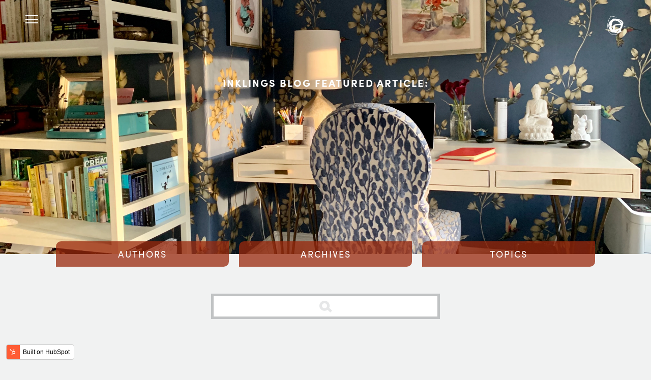

--- FILE ---
content_type: text/html;charset=utf-8
request_url: https://blog.inkhouse.com/archive/2012/12
body_size: 6641
content:
<!doctype html><!--[if lt IE 7]> <html class="no-js lt-ie9 lt-ie8 lt-ie7" lang="en-us" > <![endif]--><!--[if IE 7]>    <html class="no-js lt-ie9 lt-ie8" lang="en-us" >        <![endif]--><!--[if IE 8]>    <html class="no-js lt-ie9" lang="en-us" >               <![endif]--><!--[if gt IE 8]><!--><html class="no-js" lang="en-us"><!--<![endif]--><head>
    <meta charset="utf-8">
    <meta http-equiv="X-UA-Compatible" content="IE=edge,chrome=1">
    <meta name="author" content="Inkhouse">
    <meta name="description" content="The Inkhouse blog">
    <meta name="generator" content="HubSpot">
    <title>Inkhouse Inklings Blog</title>
    <link rel="shortcut icon" href="https://blog.inkhouse.com/hubfs/InkHouse_Swirl_FavIcon.png">
    
<meta name="viewport" content="width=device-width, initial-scale=1">

    <script src="/hs/hsstatic/jquery-libs/static-1.1/jquery/jquery-1.7.1.js"></script>
<script>hsjQuery = window['jQuery'];</script>
    <meta property="og:description" content="The Inkhouse blog">
    <meta property="og:title" content="Inkhouse Inklings Blog">
    <meta name="twitter:description" content="The Inkhouse blog">
    <meta name="twitter:title" content="Inkhouse Inklings Blog">

    

    
    <style>
a.cta_button{-moz-box-sizing:content-box !important;-webkit-box-sizing:content-box !important;box-sizing:content-box !important;vertical-align:middle}.hs-breadcrumb-menu{list-style-type:none;margin:0px 0px 0px 0px;padding:0px 0px 0px 0px}.hs-breadcrumb-menu-item{float:left;padding:10px 0px 10px 10px}.hs-breadcrumb-menu-divider:before{content:'›';padding-left:10px}.hs-featured-image-link{border:0}.hs-featured-image{float:right;margin:0 0 20px 20px;max-width:50%}@media (max-width: 568px){.hs-featured-image{float:none;margin:0;width:100%;max-width:100%}}.hs-screen-reader-text{clip:rect(1px, 1px, 1px, 1px);height:1px;overflow:hidden;position:absolute !important;width:1px}
</style>

    

    

<script type="application/javascript">
  (function(b,o,n,g,s,r,c){if(b[s])return;b[s]={};b[s].scriptToken="Xy0zNjExNDA5Mg";b[s].callsQueue=[];b[s].api=function(){b[s].callsQueue.push(arguments);};r=o.createElement(n);c=o.getElementsByTagName(n)[0];r.async=1;r.src=g;r.id=s+n;c.parentNode.insertBefore(r,c);})(window,document,"script","https://cdn.oribi.io/Xy0zNjExNDA5Mg/oribi.js","ORIBI");
</script>

<meta property="og:type" content="blog">
<meta name="twitter:card" content="summary">
<meta name="twitter:domain" content="blog.inkhouse.com">
<link rel="alternate" type="application/rss+xml" href="https://blog.inkhouse.com/rss.xml">
<script src="//platform.linkedin.com/in.js" type="text/javascript">
    lang: en_US
</script>

<meta http-equiv="content-language" content="en-us">
<link rel="stylesheet" href="//7052064.fs1.hubspotusercontent-na1.net/hubfs/7052064/hub_generated/template_assets/DEFAULT_ASSET/1768935083794/template_layout.min.css">


<link rel="stylesheet" href="https://blog.inkhouse.com/hubfs/hub_generated/template_assets/1/5236240339/1739449651480/template_InkHouse_July2017-style.css">

    <style>
    
    @media screen and (max-width: 767px) {
    .social-share-wrap .social-sharing-widget-vertical {
        position:unset!important;
    }
    }
    
</style>
    

</head>
<body class="blog   hs-blog-id-3696102788 hs-blog-listing" style="">
    <div class="header-container-wrapper">
    <div class="header-container container-fluid">

<div class="row-fluid-wrapper row-depth-1 row-number-1 ">
<div class="row-fluid ">
<div class="span12 widget-span widget-type-global_group " style="" data-widget-type="global_group" data-x="0" data-w="12">
<div class="" data-global-widget-path="generated_global_groups/5236300984.html"><div class="row-fluid-wrapper row-depth-1 row-number-1 ">
<div class="row-fluid ">
<div class="span12 widget-span widget-type-cell custom-header" style="" data-widget-type="cell" data-x="0" data-w="12">

<div class="row-fluid-wrapper row-depth-1 row-number-2 ">
<div class="row-fluid ">
<div class="span12 widget-span widget-type-cell page-center" style="" data-widget-type="cell" data-x="0" data-w="12">

<div class="row-fluid-wrapper row-depth-1 row-number-3 ">
<div class="row-fluid ">
<div class="span6 widget-span widget-type-raw_html custom-logo" style="" data-widget-type="raw_html" data-x="0" data-w="6">
<div class="cell-wrapper layout-widget-wrapper">
<span id="hs_cos_wrapper_module_149908078450373" class="hs_cos_wrapper hs_cos_wrapper_widget hs_cos_wrapper_type_raw_html" style="" data-hs-cos-general-type="widget" data-hs-cos-type="raw_html"><meta property="fb:app_id" content="1333996723364403">
<meta property="og:site_name" content="InkHouse">
<meta property="og:site" content="http://blog.inkhouse.com/">
<meta property="og:title" content="InkHouse">
<meta property="og:type" content="website">
<a href="https://inkhouse.com" title="InkHouse" class="logo inner-logo"> <svg xmlns="http://www.w3.org/2000/svg" xmlns:xlink="http://www.w3.org/1999/xlink" version="1.1" id="Layer_1" x="0px" y="0px" viewbox="0 0 37 40" style="enable-background:new 0 0 37 40;" xml:space="preserve">
<style type="text/css">
.st0{fill:#ffffff;}
</style>
<g id="XMLID_2_">
<path id="XMLID_10_" class="st0" d="M36.5,22.8c-0.9-0.2-1.6-0.5-2.3-0.8c0-0.1,0-0.2,0-0.2c1.4-1.5,1-1.3,2,0.1   C36.3,22.1,36.5,22.3,36.5,22.8"></path>
<path id="XMLID_3_" class="st0" d="M30.4,11.4c-1.9-2-4.4-3.1-7.1-3.8c-3.1-0.8-6.3-0.9-9.5-1c-0.4,0-0.7,0.1-1,0.3   c-1.5,1-3,1.9-4.4,2.9c-1.7,1.3-3.1,3-3.9,4.9c-1,2.3-1.6,4.6-1.2,7.1c0.3,1.9,1,3.6,2,5.2c1.2,2.1,2.7,4.1,4.2,6   c0.3,0.4,0.6,0.6,1.2,0.6c2.1,0,4,0.5,6,1c1.5,0.4,3.1,0.9,4.7,0.8c0.1,0,0.3,0,0.3,0.3c-0.4,0.3-0.7,0.9-1.2,1.2   c-1.9,0.9-3.8,1.4-5.8,1.2C11.1,38,8.3,36.5,6,34c-1.1-1.2-2.1-2.5-2.5-4.1c-1.6-6.3-1.7-12.7,0.1-19C4.5,7.8,6,5.1,8.4,2.8   c0.5-0.5,1-0.8,1.9-0.5c0.7,0.2,1.4,0.2,2.1,0.3c2.3,0.3,4.7,0.5,6.4,2.6c0.1-1.2,0.1-1.2-0.7-1.6c-1.5-0.6-3-1.2-4.7-1.7   c-1.3-0.4-2.6-0.7-4-0.8c-0.5,0-0.9,0.1-1.2,0.5c-2.1,2.4-3.7,5-4.9,7.9C1.7,14,1,18.6,1.4,23.2c0.2,2.7,0.7,5.4,1.7,8   c0.2,0.4,0.3,0.9,0.6,1.2c1.2,1.2,2.3,2.3,3.5,3.4c2.7,2.3,6,3.3,9.6,3.4c0.4,0,0.8-0.1,1.1-0.3c1.4-0.7,2.7-1.5,4-2.5   c1.3-0.9,2.5-1.8,3.8-2.6c0.8-0.5,1.5-0.8,2.4-0.9c1.2-0.1,1.3-0.3,0.8-1.4c-0.1-0.3-0.2-0.5-0.3-0.8c-0.3-0.8-0.4-1.6-0.2-2.4   c0.2-1,0.5-1.9,0.9-2.7c1.1-2.5,2.3-4.9,2.8-7.6C33,15,32.6,13.6,30.4,11.4 M5.8,23.7c-0.3-0.8-0.3-3.4-0.1-4.5   C6,19.7,6.1,22.3,5.8,23.7 M12,22.9c0,1.3,0,2.7,0,4c0,0.3,0.1,0.7-0.1,1.2c-1.3-1.2-2.1-2.6-2.4-4.2c-0.3-1.6,0-3,0.3-4.5   c0.3-1.5,0.8-3.1,1.2-4.6c0.7-2.9,3.2-4.6,6.3-4.2c4,0.5,7.1,2.5,9.6,5.6c0.1,0.1,0.1,0.2,0.1,0.3c-0.6,0.2-1.2,0.2-1.8,0.3   c-1.6,0.1-3.4,0.1-5,0.3c-1.2,0.1-2.5,0.4-3.7,0.8c-0.9,0.3-1.8,0.8-2.5,1.3C12.6,20.1,12,21.3,12,22.9 M20.8,33.5   c-0.1,0.2-0.3,0.3-0.6,0.3c-0.8,0-1.6,0-2.4,0c0.5-0.6,5.6-4.1,7.1-4.6C23.6,30.6,22.2,32.1,20.8,33.5 M27.6,20.7   c-0.3,0.7-0.5,1.4-0.7,2.1c-0.5,1.7-1.6,2.8-3.4,3.3c-0.6,0.2-1.3,0.3-1.9,0.5c-2,0.6-4.1,1-5.9,2.4c-0.1-1-0.1-1.9,0-2.7   c0.1-1.8,0.4-3.6,0.8-5.3c0.1-0.4,0.2-0.5,0.6-0.6c1.7-0.2,3.4-0.7,5.1-1c1.7-0.4,3.4-0.5,5,0.3C27.9,20.1,27.9,20.1,27.6,20.7    M29.3,15.7c-0.1-0.1-0.3-0.2-0.3-0.3c-1.2-1.4-2.4-2.7-3.6-4.1c-0.1-0.1-0.2-0.3-0.3-0.4c-0.1-0.3,0.1-0.5,0.2-0.6   c0.1-0.1,0.3-0.1,0.4,0.1c1.3,1.6,2.7,3.2,4,4.8c0.1,0.1,0.1,0.1,0.1,0.3C29.6,15.7,29.5,15.9,29.3,15.7"></path>
</g>
</svg> 
</a></span>
</div><!--end layout-widget-wrapper -->
</div><!--end widget-span -->
<div class="span6 widget-span widget-type-raw_html " style="" data-widget-type="raw_html" data-x="6" data-w="6">
<div class="cell-wrapper layout-widget-wrapper">
<span id="hs_cos_wrapper_module_149908084952879" class="hs_cos_wrapper hs_cos_wrapper_widget hs_cos_wrapper_type_raw_html" style="" data-hs-cos-general-type="widget" data-hs-cos-type="raw_html"><span class="humburgmenu"><span class="menutxt">Menu</span><a href="#" class=""><span>Menu Icon</span></a></span></span>
</div><!--end layout-widget-wrapper -->
</div><!--end widget-span -->
</div><!--end row-->
</div><!--end row-wrapper -->

<div class="row-fluid-wrapper row-depth-1 row-number-4 ">
<div class="row-fluid ">
<div class="span12 widget-span widget-type-cell header-wrap" style="" data-widget-type="cell" data-x="0" data-w="12">

<div class="row-fluid-wrapper row-depth-1 row-number-5 ">
<div class="row-fluid ">
<div class="span12 widget-span widget-type-menu custom-menu-primary" style="" data-widget-type="menu" data-x="0" data-w="12">
<div class="cell-wrapper layout-widget-wrapper">
<span id="hs_cos_wrapper_module_13884994340213" class="hs_cos_wrapper hs_cos_wrapper_widget hs_cos_wrapper_type_menu" style="" data-hs-cos-general-type="widget" data-hs-cos-type="menu"><div id="hs_menu_wrapper_module_13884994340213" class="hs-menu-wrapper active-branch flyouts hs-menu-flow-horizontal" role="navigation" data-sitemap-name="InkHouse -July2017-SiteMap" data-menu-id="35058015791" aria-label="Navigation Menu">
 <ul role="menu">
  <li class="hs-menu-item hs-menu-depth-1 hs-item-has-children" role="none"><a href="javascript:;" aria-haspopup="true" aria-expanded="false" role="menuitem">WHAT WE DO</a>
   <ul role="menu" class="hs-menu-children-wrapper">
    <li class="hs-menu-item hs-menu-depth-2" role="none"><a href="https://inkhouse.com/work/case-studies/" role="menuitem">Case Studies</a></li>
    <li class="hs-menu-item hs-menu-depth-2" role="none"><a href="https://inkhouse.com/work/capabilities/#our-capabilities" role="menuitem">Capabilities</a></li>
    <li class="hs-menu-item hs-menu-depth-2" role="none"><a href="//content.inkhouse.com/inkhouse-creative-services" role="menuitem">Creative Services</a></li>
    <li class="hs-menu-item hs-menu-depth-2" role="none"><a href="//content.inkhouse.com/inkhouse-social-media" role="menuitem">Digital Marketing</a></li>
   </ul></li>
  <li class="hs-menu-item hs-menu-depth-1 hs-item-has-children" role="none"><a href="javascript:;" aria-haspopup="true" aria-expanded="false" role="menuitem">EXPERIENCE</a>
   <ul role="menu" class="hs-menu-children-wrapper">
    <li class="hs-menu-item hs-menu-depth-2" role="none"><a href="//content.inkhouse.com/b2b-tech-pr" role="menuitem">B2B Technology</a></li>
    <li class="hs-menu-item hs-menu-depth-2" role="none"><a href="//content.inkhouse.com/inkhouse-consumer-practice-technologies-and-products-that-make-peoples-lives-better" role="menuitem">Consumer</a></li>
    <li class="hs-menu-item hs-menu-depth-2" role="none"><a href="//content.inkhouse.com/inkhouse-education-practice" role="menuitem">Education</a></li>
    <li class="hs-menu-item hs-menu-depth-2" role="none"><a href="//content.inkhouse.com/energy-and-climate-tech-pr-at-inkhouse" role="menuitem">Energy &amp; Climate Technology</a></li>
    <li class="hs-menu-item hs-menu-depth-2" role="none"><a href="//content.inkhouse.com/inkhouse-health-care-practice-digital-health-hospitals-med-tech-wellness" role="menuitem">Health Care &amp; Wellness</a></li>
    <li class="hs-menu-item hs-menu-depth-2" role="none"><a href="//content.inkhouse.com/security-pr-cybersecurity-and-privacy" role="menuitem">Security</a></li>
    <li class="hs-menu-item hs-menu-depth-2" role="none"><a href="//content.inkhouse.com/inkhouse-venture-capital-and-professional-services" role="menuitem">Venture Capital</a></li>
   </ul></li>
  <li class="hs-menu-item hs-menu-depth-1 hs-item-has-children" role="none"><a href="javascript:;" aria-haspopup="true" aria-expanded="false" role="menuitem">Agency</a>
   <ul role="menu" class="hs-menu-children-wrapper">
    <li class="hs-menu-item hs-menu-depth-2" role="none"><a href="https://inkhouse.com/agency/team/" role="menuitem">Team</a></li>
    <li class="hs-menu-item hs-menu-depth-2" role="none"><a href="//content.inkhouse.com/inkhousevalues" role="menuitem">Values</a></li>
    <li class="hs-menu-item hs-menu-depth-2" role="none"><a href="https://content.inkhouse.com/diversity-equity-inclusion" role="menuitem">DE&amp;I</a></li>
    <li class="hs-menu-item hs-menu-depth-2" role="none"><a href="https://inkhouse.com/agency/insights/" role="menuitem">Resource Guides</a></li>
    <li class="hs-menu-item hs-menu-depth-2" role="none"><a href="https://inkhouse.com/agency/newsroom/" role="menuitem">Newsroom</a></li>
    <li class="hs-menu-item hs-menu-depth-2" role="none"><a href="https://inkhouse.com/agency/newsroom/#awards" role="menuitem">Awards</a></li>
    <li class="hs-menu-item hs-menu-depth-2" role="none"><a href="https://inkhouse.com/agency/newsroom/#resources" role="menuitem">Media Kit</a></li>
   </ul></li>
  <li class="hs-menu-item hs-menu-depth-1" role="none"><a href="//blog.inkhouse.com" role="menuitem">BLOG</a></li>
  <li class="hs-menu-item hs-menu-depth-1 hs-item-has-children" role="none"><a href="https://inkhouse.com/careers/" aria-haspopup="true" aria-expanded="false" role="menuitem">CAREERS</a>
   <ul role="menu" class="hs-menu-children-wrapper">
    <li class="hs-menu-item hs-menu-depth-2" role="none"><a href="https://inkhouse.com/careers/#culture-and-benefits" role="menuitem">Culture &amp; Benefits</a></li>
    <li class="hs-menu-item hs-menu-depth-2" role="none"><a href="https://inkhouse.com/careers/#current-openings" role="menuitem">Current Openings</a></li>
   </ul></li>
 </ul>
</div></span></div><!--end layout-widget-wrapper -->
</div><!--end widget-span -->
</div><!--end row-->
</div><!--end row-wrapper -->

<div class="row-fluid-wrapper row-depth-1 row-number-6 ">
<div class="row-fluid ">
<div class="span12 widget-span widget-type-raw_html header-footer" style="" data-widget-type="raw_html" data-x="0" data-w="12">
<div class="cell-wrapper layout-widget-wrapper">
<span id="hs_cos_wrapper_module_149908098658881" class="hs_cos_wrapper hs_cos_wrapper_widget hs_cos_wrapper_type_raw_html" style="" data-hs-cos-general-type="widget" data-hs-cos-type="raw_html"><ul class="header-footer-menu">
<li><a href="https://inkhouse.com/contact/">Contact</a>
</li>
<li><a href="https://inkhouse.com/contact/#locations">Locations</a>
</li>
<li><a href="https://inkhouse.com/contact/#subscription">Subscribe</a>
</li>
</ul>
<ul class="header-footer-social-menu">
<li class="fb-i"> <a href="https://www.facebook.com/InkHousePR/" target="_blank" title="Share on Facebook">Social Icon</a>
</li>
<li class="tw-i"> <a href="https://twitter.com/inkhousepr/" target="_blank" title="Share on Twitter">Social Icon</a>
</li>
<li class="ins-i"> <a href="https://www.instagram.com/inkhousepr/" target="_blank" title="Share on Instagram">Social Icon</a>
</li>
<li class="in-i"> <a href="https://www.linkedin.com/company/inkhouse-media---marketing/" target="_blank" title="Share on LinkedIn">Social Icon</a>
</li>
</ul></span>
</div><!--end layout-widget-wrapper -->
</div><!--end widget-span -->
</div><!--end row-->
</div><!--end row-wrapper -->

</div><!--end widget-span -->
</div><!--end row-->
</div><!--end row-wrapper -->

</div><!--end widget-span -->
</div><!--end row-->
</div><!--end row-wrapper -->

</div><!--end widget-span -->
</div><!--end row-->
</div><!--end row-wrapper -->
</div>
</div><!--end widget-span -->
</div><!--end row-->
</div><!--end row-wrapper -->

<div class="row-fluid-wrapper row-depth-1 row-number-2 ">
<div class="row-fluid ">
<div class="span12 widget-span widget-type-cell custom-banner" style="" data-widget-type="cell" data-x="0" data-w="12">

<div class="row-fluid-wrapper row-depth-1 row-number-3 ">
<div class="row-fluid ">
<div class="span12 widget-span widget-type-raw_jinja " style="" data-widget-type="raw_jinja" data-x="0" data-w="12">


<style>
.custom-banner{
   background:url('https://blog.inkhouse.com/hubfs/Inkhouse%20blog.jpg');  
  }
</style> 





</div><!--end widget-span -->

</div><!--end row-->
</div><!--end row-wrapper -->

<div class="row-fluid-wrapper row-depth-1 row-number-4 ">
<div class="row-fluid ">
<div class="span12 widget-span widget-type-raw_jinja custom-feature-post-content" style="" data-widget-type="raw_jinja" data-x="0" data-w="12">

        <div class="page-center">
            <h2>INKlings blog featured article:</h2>
            
        </div>


</div><!--end widget-span -->

</div><!--end row-->
</div><!--end row-wrapper -->

</div><!--end widget-span -->
</div><!--end row-->
</div><!--end row-wrapper -->

<div class="row-fluid-wrapper row-depth-1 row-number-5 ">
<div class="row-fluid ">
<div class="span12 widget-span widget-type-cell custom-listing-filter" style="" data-widget-type="cell" data-x="0" data-w="12">

<div class="row-fluid-wrapper row-depth-1 row-number-6 ">
<div class="row-fluid ">
<div class="span12 widget-span widget-type-cell page-center" style="" data-widget-type="cell" data-x="0" data-w="12">

<div class="row-fluid-wrapper row-depth-1 row-number-7 ">
<div class="row-fluid ">
<div class="span12 widget-span widget-type-cell custom-filter-content" style="" data-widget-type="cell" data-x="0" data-w="12">

<div class="row-fluid-wrapper row-depth-1 row-number-8 ">
<div class="row-fluid ">
<div class="span4 widget-span widget-type-post_filter custom-fillter author" style="" data-widget-type="post_filter" data-x="0" data-w="4">
<div class="cell-wrapper layout-widget-wrapper">
<span id="hs_cos_wrapper_module_149916799253271" class="hs_cos_wrapper hs_cos_wrapper_widget hs_cos_wrapper_type_post_filter" style="" data-hs-cos-general-type="widget" data-hs-cos-type="post_filter"><div class="block">
  <h3>AUTHORS</h3>
  <div class="widget-module">
    <ul>
      
    </ul>
    
  </div>
</div>
</span></div><!--end layout-widget-wrapper -->
</div><!--end widget-span -->
<div class="span4 widget-span widget-type-post_filter custom-fillter archieve" style="" data-widget-type="post_filter" data-x="4" data-w="4">
<div class="cell-wrapper layout-widget-wrapper">
<span id="hs_cos_wrapper_module_149916802929796" class="hs_cos_wrapper hs_cos_wrapper_widget hs_cos_wrapper_type_post_filter" style="" data-hs-cos-general-type="widget" data-hs-cos-type="post_filter"><div class="block">
  <h3>ARCHIVES</h3>
  <div class="widget-module">
    <ul>
      
    </ul>
    
  </div>
</div>
</span></div><!--end layout-widget-wrapper -->
</div><!--end widget-span -->
<div class="span4 widget-span widget-type-post_filter custom-fillter topic" style="" data-widget-type="post_filter" data-x="8" data-w="4">
<div class="cell-wrapper layout-widget-wrapper">
<span id="hs_cos_wrapper_module_1499168050787120" class="hs_cos_wrapper hs_cos_wrapper_widget hs_cos_wrapper_type_post_filter" style="" data-hs-cos-general-type="widget" data-hs-cos-type="post_filter"><div class="block">
  <h3>TOPICS</h3>
  <div class="widget-module">
    <ul>
      
    </ul>
    
  </div>
</div>
</span></div><!--end layout-widget-wrapper -->
</div><!--end widget-span -->
</div><!--end row-->
</div><!--end row-wrapper -->

</div><!--end widget-span -->
</div><!--end row-->
</div><!--end row-wrapper -->

<div class="row-fluid-wrapper row-depth-1 row-number-9 ">
<div class="row-fluid ">
<div class="span12 widget-span widget-type-google_search custom-listing-google-search" style="" data-widget-type="google_search" data-x="0" data-w="12">
<div class="cell-wrapper layout-widget-wrapper">
<span id="hs_cos_wrapper_module_149916693472268" class="hs_cos_wrapper hs_cos_wrapper_widget hs_cos_wrapper_type_google_search" style="" data-hs-cos-general-type="widget" data-hs-cos-type="google_search">        <div id="hs-search-module" class="hs-search-module hs-search-module-9768">
            <form class="hs-form">
                <div class="field" role="search">
                    <label for="hs-search-9768"></label>
                    <div class="input">
                        <input type="text" id="hs-search-9768" class="hs-input" value="">
                        <a class="hs-button primary">Search Google</a>
                    </div>
                </div>
            </form>
        </div>
        <script>
    function hsOnReadyGoogleSearch_9768() {
      var url           = 'http://google.com/search?q=site:' + location.protocol + '//' + location.hostname + ' ';
      var $searchModule = document.querySelector('.hs-search-module-9768');
      var $input        = $searchModule.querySelector('input');
      var $button       = $searchModule.querySelector('.hs-button.primary');
      if (false) {
          $input.value = decodeURIComponent(location.pathname.split('/').join(' ').split('.').join(' ').split('-').join(' ').split('_').join(''));
      }

      $button.addEventListener('click', function(){
          var newUrl = url + $input.value;
          var win = window.open(newUrl, '_blank');
          if (win) {
              win.focus();
          } else {
              location.href = newUrl;
          }
      });
      $input.addEventListener('keypress', function(e){
          if (e.keyCode !== 13) return;
          e.preventDefault();
          $button.click();
      });
    }

    if (document.readyState === "complete" ||
    (document.readyState !== "loading" && !document.documentElement.doScroll)
    ) {
        hsOnReadyGoogleSearch_9768();
    } else {
        document.addEventListener("DOMContentLoaded", hsOnReadyGoogleSearch_9768);
    }
</script>

</span></div><!--end layout-widget-wrapper -->
</div><!--end widget-span -->
</div><!--end row-->
</div><!--end row-wrapper -->

</div><!--end widget-span -->
</div><!--end row-->
</div><!--end row-wrapper -->

</div><!--end widget-span -->
</div><!--end row-->
</div><!--end row-wrapper -->

    </div><!--end header -->
</div><!--end header wrapper -->

<div class="body-container-wrapper">
    <div class="body-container container-fluid">

<div class="row-fluid-wrapper row-depth-1 row-number-1 ">
<div class="row-fluid ">
<div class="span12 widget-span widget-type-cell page-center content-wrapper" style="" data-widget-type="cell" data-x="0" data-w="12">

<div class="row-fluid-wrapper row-depth-1 row-number-2 ">
<div class="row-fluid ">
<div class="span12 widget-span widget-type-cell blog-content blog-listing-content" style="" data-widget-type="cell" data-x="0" data-w="12">

<div class="row-fluid-wrapper row-depth-1 row-number-3 ">
<div class="row-fluid ">
<div class="span12 widget-span widget-type-blog_content " style="" data-widget-type="blog_content" data-x="0" data-w="12">
<div class="blog-section">
    <div class="blog-listing-wrapper cell-wrapper">
        
        <div class="post-listing">
            
            <div class="blog-page-width">
            <ul>
            
            </ul>
   

    </div> 
    </div>
</div></div>

</div><!--end row-->
</div><!--end row-wrapper -->

<div class="row-fluid-wrapper row-depth-1 row-number-4 ">
<div class="row-fluid ">
<div class="span12 widget-span widget-type-raw_jinja " style="" data-widget-type="raw_jinja" data-x="0" data-w="12">

        <div class="blog-pagination">
           
            
           
            
            <div class="no-post" href="">No More Posts</div>
        </div>
</div><!--end widget-span -->

</div><!--end row-->
</div><!--end row-wrapper -->

</div><!--end widget-span -->
</div><!--end row-->
</div><!--end row-wrapper -->

</div><!--end widget-span -->
</div><!--end row-->
</div><!--end row-wrapper -->

    </div><!--end body -->
</div><!--end body wrapper -->

<div class="footer-container-wrapper">
    <div class="footer-container container-fluid">

<div class="row-fluid-wrapper row-depth-1 row-number-1 ">
<div class="row-fluid ">
<div class="span12 widget-span widget-type-raw_html " style="" data-widget-type="raw_html" data-x="0" data-w="12">
<div class="cell-wrapper layout-widget-wrapper">
<span id="hs_cos_wrapper_module_1499342719152392" class="hs_cos_wrapper hs_cos_wrapper_widget hs_cos_wrapper_type_raw_html" style="" data-hs-cos-general-type="widget" data-hs-cos-type="raw_html"><script src="https://blog.inkhouse.com/hubfs/InkHouse%20-July2017/JS/InfiniteScroll-Masonry.js"></script>
<script>
/**
* Infinite Scroll + Masonry + ImagesLoaded
*/
(function() {
// Main content container
var $container = $('.blog-page-width ul');
// Masonry + ImagesLoaded
$container.imagesLoaded(function(){
$container.masonry({
// selector for entry content
itemSelector: '.blog-post'
});
});
// Infinite Scroll
$container.infinitescroll({
// selector for the paged navigation (it will be hidden)
navSelector  : ".blog-pagination",
// selector for the NEXT link (to page 2)
nextSelector : "a.next-posts-link:last'",
// selector for all items you'll retrieve
itemSelector : ".blog-listing-wrapper > .post-listing > .post-item",
errorCallback: function(){
$(".next-posts-link").hide();
$('.blog-pagination .no-post').show();
},
// finished message
loading: {
finishedMsg: 'No more pages to load.'
}
},
// Trigger Masonry as a callback
function( newElements ) {
// hide new items while they are loading
var $newElems = $( newElements ).css({ opacity: 0 });
// ensure that images load before adding to masonry layout
$newElems.imagesLoaded(function(){
// show elems now they're ready
$newElems.animate({ opacity: 1 });
$container.masonry( 'appended', $newElems, true );
});
});
$(window).unbind('.infscr');
// Resume Infinite Scroll
$('a.next-posts-link:last').click(function(){
$container.infinitescroll('retrieve');
return false;
});
})();
</script>
<style>
.blog-pagination{
display: block !important;
}
.blog-pagination .no-post{
display: none;
}
</style></span>
</div><!--end layout-widget-wrapper -->
</div><!--end widget-span -->
</div><!--end row-->
</div><!--end row-wrapper -->

<div class="row-fluid-wrapper row-depth-1 row-number-2 ">
<div class="row-fluid ">
<div class="span12 widget-span widget-type-global_group " style="" data-widget-type="global_group" data-x="0" data-w="12">
<div class="" data-global-widget-path="generated_global_groups/5236240346.html"><div class="row-fluid-wrapper row-depth-1 row-number-1 ">
<div class="row-fluid ">
<div class="span12 widget-span widget-type-cell custom-footer" style="" data-widget-type="cell" data-x="0" data-w="12">

<div class="row-fluid-wrapper row-depth-1 row-number-2 ">
<div class="row-fluid ">
<div class="span12 widget-span widget-type-cell page-center" style="" data-widget-type="cell" data-x="0" data-w="12">

<div class="row-fluid-wrapper row-depth-1 row-number-3 ">
<div class="row-fluid ">
<div class="span12 widget-span widget-type-cell " style="" data-widget-type="cell" data-x="0" data-w="12">

<div class="row-fluid-wrapper row-depth-1 row-number-4 ">
<div class="row-fluid ">
<div class="span6 widget-span widget-type-raw_html footer-link footer-right" style="" data-widget-type="raw_html" data-x="0" data-w="6">
<div class="cell-wrapper layout-widget-wrapper">
<span id="hs_cos_wrapper_module_149996202241965" class="hs_cos_wrapper hs_cos_wrapper_widget hs_cos_wrapper_type_raw_html" style="" data-hs-cos-general-type="widget" data-hs-cos-type="raw_html"><ul class="custom-footer-link">
<li><a href="https://inkhouse.com/contact/">Contact</a>
</li>
<li><a href="https://inkhouse.com/contact/#locations">Locations</a>
</li>
<li><a href="https://inkhouse.com/contact/#subscription">Subscribe</a>
</li>
</ul>
<ul class="footer-social-menu">
<li class="fb-i"> <a href="https://www.facebook.com/InkHousePR/" target="_blank" title="Share on Facebook">Social Icon</a>
</li>
<li class="tw-i"> <a href="https://twitter.com/inkhousepr/" target="_blank" title="Share on Twitter">Social Icon</a>
</li>
<li class="ins-i"> <a href="https://www.instagram.com/inkhousepr/" target="_blank" title="Share on Instagram">Social Icon</a>
</li>
<li class="in-i"> <a href="https://www.linkedin.com/company/inkhouse-media---marketing/" target="_blank" title="Share on LinkedIn">Social Icon</a>
</li>
</ul></span>
</div><!--end layout-widget-wrapper -->
</div><!--end widget-span -->
<div class="span6 widget-span widget-type-raw_html footer-link footer-left" style="" data-widget-type="raw_html" data-x="6" data-w="6">
<div class="cell-wrapper layout-widget-wrapper">
<span id="hs_cos_wrapper_module_1499086529675189" class="hs_cos_wrapper hs_cos_wrapper_widget hs_cos_wrapper_type_raw_html" style="" data-hs-cos-general-type="widget" data-hs-cos-type="raw_html"><ul class="custom-copyright-link">
<li><a href="https://inkhouse.com/site-map/">Site Map</a>
</li>
<li><a href="https://inkhouse.com/privacy-policy/">Privacy Policy</a>
</li>
<li><a href="tel:7819664100">(781) 966-4100</a>
</li>
</ul></span>
</div><!--end layout-widget-wrapper -->
</div><!--end widget-span -->
</div><!--end row-->
</div><!--end row-wrapper -->

</div><!--end widget-span -->
</div><!--end row-->
</div><!--end row-wrapper -->

<div class="row-fluid-wrapper row-depth-1 row-number-5 ">
<div class="row-fluid ">
<div class="span12 widget-span widget-type-raw_html " style="" data-widget-type="raw_html" data-x="0" data-w="12">
<div class="cell-wrapper layout-widget-wrapper">
<span id="hs_cos_wrapper_module_1496851117404109" class="hs_cos_wrapper hs_cos_wrapper_widget hs_cos_wrapper_type_raw_html" style="" data-hs-cos-general-type="widget" data-hs-cos-type="raw_html"><script src="https://use.typekit.net/zyr5gda.js"></script>
<script>try{Typekit.load({ async: true });}catch(e){}</script></span>
</div><!--end layout-widget-wrapper -->
</div><!--end widget-span -->
</div><!--end row-->
</div><!--end row-wrapper -->

</div><!--end widget-span -->
</div><!--end row-->
</div><!--end row-wrapper -->

</div><!--end widget-span -->
</div><!--end row-->
</div><!--end row-wrapper -->
</div>
</div><!--end widget-span -->
</div><!--end row-->
</div><!--end row-wrapper -->

    </div><!--end footer -->
</div><!--end footer wrapper -->

    
<script defer src="/hs/hsstatic/cms-free-branding-lib/static-1.2918/js/index.js"></script>
<!-- HubSpot performance collection script -->
<script defer src="/hs/hsstatic/content-cwv-embed/static-1.1293/embed.js"></script>
<script src="/hs/hsstatic/keyboard-accessible-menu-flyouts/static-1.17/bundles/project.js"></script>
<script src="https://blog.inkhouse.com/hubfs/InkHouse%20-July2017/JS/combined.js"></script>
<script src="https://blog.inkhouse.com/hubfs/hub_generated/template_assets/1/5236240338/1739449672223/template_InkHouse_July2017-main.js"></script>

<!-- Start of HubSpot Analytics Code -->
<script type="text/javascript">
var _hsq = _hsq || [];
_hsq.push(["setContentType", "listing-page"]);
_hsq.push(["setCanonicalUrl", "https:\/\/blog.inkhouse.com\/archive\/2012\/12"]);
_hsq.push(["setPageId", "3696102788"]);
_hsq.push(["setContentMetadata", {
    "contentPageId": null,
    "legacyPageId": null,
    "contentFolderId": null,
    "contentGroupId": 3696102788,
    "abTestId": null,
    "languageVariantId": null,
    "languageCode": null,
    
    
}]);
</script>

<script type="text/javascript" id="hs-script-loader" async defer src="/hs/scriptloader/1877491.js"></script>
<!-- End of HubSpot Analytics Code -->


<script type="text/javascript">
var hsVars = {
    render_id: "db3dd075-0a10-4581-8a33-53464517e293",
    ticks: 1768945528391,
    page_id: 0,
    
    content_group_id: 3696102788,
    portal_id: 1877491,
    app_hs_base_url: "https://app.hubspot.com",
    cp_hs_base_url: "https://cp.hubspot.com",
    language: "en-us",
    analytics_page_type: "listing-page",
    scp_content_type: "",
    
    analytics_page_id: "3696102788",
    category_id: 3,
    folder_id: 0,
    is_hubspot_user: false
}
</script>


<script defer src="/hs/hsstatic/HubspotToolsMenu/static-1.432/js/index.js"></script>

<!-- Google Tag Manager (noscript) -->
<noscript><iframe src="https://www.googletagmanager.com/ns.html?id=GTM-WG7LR4J" height="0" width="0" style="display:none;visibility:hidden"></iframe></noscript>
<!-- End Google Tag Manager (noscript) -->

<script>
  window.fbAsyncInit = function() {
    FB.init({
      appId      : '1333996723364403',
      xfbml      : true,
      version    : 'v2.10'
    });
    FB.AppEvents.logPageView();
  };
  
  (function(d, s, id){
     var js, fjs = d.getElementsByTagName(s)[0];
     if (d.getElementById(id)) {return;}
     js = d.createElement(s); js.id = id;
     js.src = "//connect.facebook.net/en_US/sdk.js";
     fjs.parentNode.insertBefore(js, fjs);
   }(document, 'script', 'facebook-jssdk'));
</script>

<div id="fb-root"></div>
  <script>(function(d, s, id) {
  var js, fjs = d.getElementsByTagName(s)[0];
  if (d.getElementById(id)) return;
  js = d.createElement(s); js.id = id;
  js.src = "//connect.facebook.net/en_US/sdk.js#xfbml=1&version=v3.0";
  fjs.parentNode.insertBefore(js, fjs);
 }(document, 'script', 'facebook-jssdk'));</script> <script>!function(d,s,id){var js,fjs=d.getElementsByTagName(s)[0];if(!d.getElementById(id)){js=d.createElement(s);js.id=id;js.src="https://platform.twitter.com/widgets.js";fjs.parentNode.insertBefore(js,fjs);}}(document,"script","twitter-wjs");</script>
 
    
    <!-- Generated by the HubSpot Template Builder - template version 1.03 -->

</div></body></html>